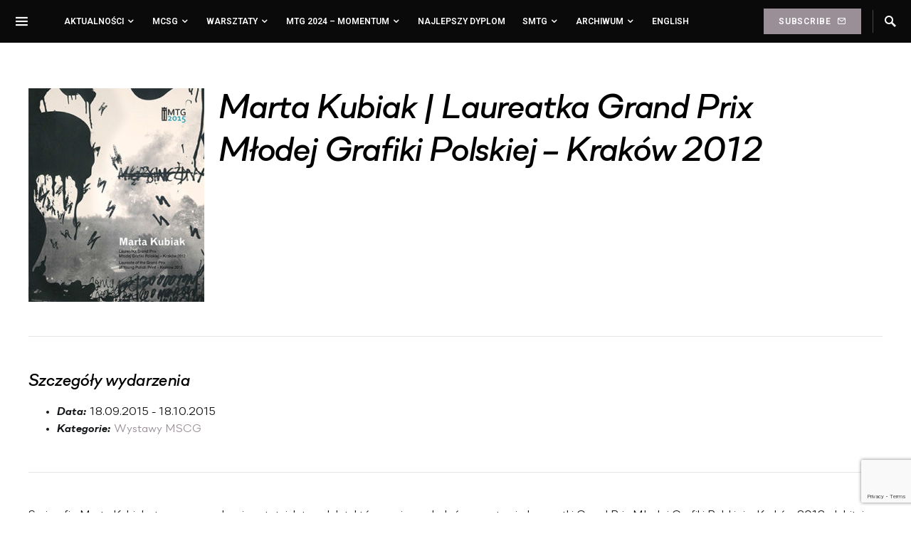

--- FILE ---
content_type: text/html; charset=utf-8
request_url: https://www.google.com/recaptcha/api2/anchor?ar=1&k=6LecKqEqAAAAAJAl1eDIVqQff-DdVtCXEVOOGnxz&co=aHR0cHM6Ly90cmllbm5pYWwucGw6NDQz&hl=en&v=PoyoqOPhxBO7pBk68S4YbpHZ&size=invisible&anchor-ms=20000&execute-ms=30000&cb=ye9xkvvom9w
body_size: 48819
content:
<!DOCTYPE HTML><html dir="ltr" lang="en"><head><meta http-equiv="Content-Type" content="text/html; charset=UTF-8">
<meta http-equiv="X-UA-Compatible" content="IE=edge">
<title>reCAPTCHA</title>
<style type="text/css">
/* cyrillic-ext */
@font-face {
  font-family: 'Roboto';
  font-style: normal;
  font-weight: 400;
  font-stretch: 100%;
  src: url(//fonts.gstatic.com/s/roboto/v48/KFO7CnqEu92Fr1ME7kSn66aGLdTylUAMa3GUBHMdazTgWw.woff2) format('woff2');
  unicode-range: U+0460-052F, U+1C80-1C8A, U+20B4, U+2DE0-2DFF, U+A640-A69F, U+FE2E-FE2F;
}
/* cyrillic */
@font-face {
  font-family: 'Roboto';
  font-style: normal;
  font-weight: 400;
  font-stretch: 100%;
  src: url(//fonts.gstatic.com/s/roboto/v48/KFO7CnqEu92Fr1ME7kSn66aGLdTylUAMa3iUBHMdazTgWw.woff2) format('woff2');
  unicode-range: U+0301, U+0400-045F, U+0490-0491, U+04B0-04B1, U+2116;
}
/* greek-ext */
@font-face {
  font-family: 'Roboto';
  font-style: normal;
  font-weight: 400;
  font-stretch: 100%;
  src: url(//fonts.gstatic.com/s/roboto/v48/KFO7CnqEu92Fr1ME7kSn66aGLdTylUAMa3CUBHMdazTgWw.woff2) format('woff2');
  unicode-range: U+1F00-1FFF;
}
/* greek */
@font-face {
  font-family: 'Roboto';
  font-style: normal;
  font-weight: 400;
  font-stretch: 100%;
  src: url(//fonts.gstatic.com/s/roboto/v48/KFO7CnqEu92Fr1ME7kSn66aGLdTylUAMa3-UBHMdazTgWw.woff2) format('woff2');
  unicode-range: U+0370-0377, U+037A-037F, U+0384-038A, U+038C, U+038E-03A1, U+03A3-03FF;
}
/* math */
@font-face {
  font-family: 'Roboto';
  font-style: normal;
  font-weight: 400;
  font-stretch: 100%;
  src: url(//fonts.gstatic.com/s/roboto/v48/KFO7CnqEu92Fr1ME7kSn66aGLdTylUAMawCUBHMdazTgWw.woff2) format('woff2');
  unicode-range: U+0302-0303, U+0305, U+0307-0308, U+0310, U+0312, U+0315, U+031A, U+0326-0327, U+032C, U+032F-0330, U+0332-0333, U+0338, U+033A, U+0346, U+034D, U+0391-03A1, U+03A3-03A9, U+03B1-03C9, U+03D1, U+03D5-03D6, U+03F0-03F1, U+03F4-03F5, U+2016-2017, U+2034-2038, U+203C, U+2040, U+2043, U+2047, U+2050, U+2057, U+205F, U+2070-2071, U+2074-208E, U+2090-209C, U+20D0-20DC, U+20E1, U+20E5-20EF, U+2100-2112, U+2114-2115, U+2117-2121, U+2123-214F, U+2190, U+2192, U+2194-21AE, U+21B0-21E5, U+21F1-21F2, U+21F4-2211, U+2213-2214, U+2216-22FF, U+2308-230B, U+2310, U+2319, U+231C-2321, U+2336-237A, U+237C, U+2395, U+239B-23B7, U+23D0, U+23DC-23E1, U+2474-2475, U+25AF, U+25B3, U+25B7, U+25BD, U+25C1, U+25CA, U+25CC, U+25FB, U+266D-266F, U+27C0-27FF, U+2900-2AFF, U+2B0E-2B11, U+2B30-2B4C, U+2BFE, U+3030, U+FF5B, U+FF5D, U+1D400-1D7FF, U+1EE00-1EEFF;
}
/* symbols */
@font-face {
  font-family: 'Roboto';
  font-style: normal;
  font-weight: 400;
  font-stretch: 100%;
  src: url(//fonts.gstatic.com/s/roboto/v48/KFO7CnqEu92Fr1ME7kSn66aGLdTylUAMaxKUBHMdazTgWw.woff2) format('woff2');
  unicode-range: U+0001-000C, U+000E-001F, U+007F-009F, U+20DD-20E0, U+20E2-20E4, U+2150-218F, U+2190, U+2192, U+2194-2199, U+21AF, U+21E6-21F0, U+21F3, U+2218-2219, U+2299, U+22C4-22C6, U+2300-243F, U+2440-244A, U+2460-24FF, U+25A0-27BF, U+2800-28FF, U+2921-2922, U+2981, U+29BF, U+29EB, U+2B00-2BFF, U+4DC0-4DFF, U+FFF9-FFFB, U+10140-1018E, U+10190-1019C, U+101A0, U+101D0-101FD, U+102E0-102FB, U+10E60-10E7E, U+1D2C0-1D2D3, U+1D2E0-1D37F, U+1F000-1F0FF, U+1F100-1F1AD, U+1F1E6-1F1FF, U+1F30D-1F30F, U+1F315, U+1F31C, U+1F31E, U+1F320-1F32C, U+1F336, U+1F378, U+1F37D, U+1F382, U+1F393-1F39F, U+1F3A7-1F3A8, U+1F3AC-1F3AF, U+1F3C2, U+1F3C4-1F3C6, U+1F3CA-1F3CE, U+1F3D4-1F3E0, U+1F3ED, U+1F3F1-1F3F3, U+1F3F5-1F3F7, U+1F408, U+1F415, U+1F41F, U+1F426, U+1F43F, U+1F441-1F442, U+1F444, U+1F446-1F449, U+1F44C-1F44E, U+1F453, U+1F46A, U+1F47D, U+1F4A3, U+1F4B0, U+1F4B3, U+1F4B9, U+1F4BB, U+1F4BF, U+1F4C8-1F4CB, U+1F4D6, U+1F4DA, U+1F4DF, U+1F4E3-1F4E6, U+1F4EA-1F4ED, U+1F4F7, U+1F4F9-1F4FB, U+1F4FD-1F4FE, U+1F503, U+1F507-1F50B, U+1F50D, U+1F512-1F513, U+1F53E-1F54A, U+1F54F-1F5FA, U+1F610, U+1F650-1F67F, U+1F687, U+1F68D, U+1F691, U+1F694, U+1F698, U+1F6AD, U+1F6B2, U+1F6B9-1F6BA, U+1F6BC, U+1F6C6-1F6CF, U+1F6D3-1F6D7, U+1F6E0-1F6EA, U+1F6F0-1F6F3, U+1F6F7-1F6FC, U+1F700-1F7FF, U+1F800-1F80B, U+1F810-1F847, U+1F850-1F859, U+1F860-1F887, U+1F890-1F8AD, U+1F8B0-1F8BB, U+1F8C0-1F8C1, U+1F900-1F90B, U+1F93B, U+1F946, U+1F984, U+1F996, U+1F9E9, U+1FA00-1FA6F, U+1FA70-1FA7C, U+1FA80-1FA89, U+1FA8F-1FAC6, U+1FACE-1FADC, U+1FADF-1FAE9, U+1FAF0-1FAF8, U+1FB00-1FBFF;
}
/* vietnamese */
@font-face {
  font-family: 'Roboto';
  font-style: normal;
  font-weight: 400;
  font-stretch: 100%;
  src: url(//fonts.gstatic.com/s/roboto/v48/KFO7CnqEu92Fr1ME7kSn66aGLdTylUAMa3OUBHMdazTgWw.woff2) format('woff2');
  unicode-range: U+0102-0103, U+0110-0111, U+0128-0129, U+0168-0169, U+01A0-01A1, U+01AF-01B0, U+0300-0301, U+0303-0304, U+0308-0309, U+0323, U+0329, U+1EA0-1EF9, U+20AB;
}
/* latin-ext */
@font-face {
  font-family: 'Roboto';
  font-style: normal;
  font-weight: 400;
  font-stretch: 100%;
  src: url(//fonts.gstatic.com/s/roboto/v48/KFO7CnqEu92Fr1ME7kSn66aGLdTylUAMa3KUBHMdazTgWw.woff2) format('woff2');
  unicode-range: U+0100-02BA, U+02BD-02C5, U+02C7-02CC, U+02CE-02D7, U+02DD-02FF, U+0304, U+0308, U+0329, U+1D00-1DBF, U+1E00-1E9F, U+1EF2-1EFF, U+2020, U+20A0-20AB, U+20AD-20C0, U+2113, U+2C60-2C7F, U+A720-A7FF;
}
/* latin */
@font-face {
  font-family: 'Roboto';
  font-style: normal;
  font-weight: 400;
  font-stretch: 100%;
  src: url(//fonts.gstatic.com/s/roboto/v48/KFO7CnqEu92Fr1ME7kSn66aGLdTylUAMa3yUBHMdazQ.woff2) format('woff2');
  unicode-range: U+0000-00FF, U+0131, U+0152-0153, U+02BB-02BC, U+02C6, U+02DA, U+02DC, U+0304, U+0308, U+0329, U+2000-206F, U+20AC, U+2122, U+2191, U+2193, U+2212, U+2215, U+FEFF, U+FFFD;
}
/* cyrillic-ext */
@font-face {
  font-family: 'Roboto';
  font-style: normal;
  font-weight: 500;
  font-stretch: 100%;
  src: url(//fonts.gstatic.com/s/roboto/v48/KFO7CnqEu92Fr1ME7kSn66aGLdTylUAMa3GUBHMdazTgWw.woff2) format('woff2');
  unicode-range: U+0460-052F, U+1C80-1C8A, U+20B4, U+2DE0-2DFF, U+A640-A69F, U+FE2E-FE2F;
}
/* cyrillic */
@font-face {
  font-family: 'Roboto';
  font-style: normal;
  font-weight: 500;
  font-stretch: 100%;
  src: url(//fonts.gstatic.com/s/roboto/v48/KFO7CnqEu92Fr1ME7kSn66aGLdTylUAMa3iUBHMdazTgWw.woff2) format('woff2');
  unicode-range: U+0301, U+0400-045F, U+0490-0491, U+04B0-04B1, U+2116;
}
/* greek-ext */
@font-face {
  font-family: 'Roboto';
  font-style: normal;
  font-weight: 500;
  font-stretch: 100%;
  src: url(//fonts.gstatic.com/s/roboto/v48/KFO7CnqEu92Fr1ME7kSn66aGLdTylUAMa3CUBHMdazTgWw.woff2) format('woff2');
  unicode-range: U+1F00-1FFF;
}
/* greek */
@font-face {
  font-family: 'Roboto';
  font-style: normal;
  font-weight: 500;
  font-stretch: 100%;
  src: url(//fonts.gstatic.com/s/roboto/v48/KFO7CnqEu92Fr1ME7kSn66aGLdTylUAMa3-UBHMdazTgWw.woff2) format('woff2');
  unicode-range: U+0370-0377, U+037A-037F, U+0384-038A, U+038C, U+038E-03A1, U+03A3-03FF;
}
/* math */
@font-face {
  font-family: 'Roboto';
  font-style: normal;
  font-weight: 500;
  font-stretch: 100%;
  src: url(//fonts.gstatic.com/s/roboto/v48/KFO7CnqEu92Fr1ME7kSn66aGLdTylUAMawCUBHMdazTgWw.woff2) format('woff2');
  unicode-range: U+0302-0303, U+0305, U+0307-0308, U+0310, U+0312, U+0315, U+031A, U+0326-0327, U+032C, U+032F-0330, U+0332-0333, U+0338, U+033A, U+0346, U+034D, U+0391-03A1, U+03A3-03A9, U+03B1-03C9, U+03D1, U+03D5-03D6, U+03F0-03F1, U+03F4-03F5, U+2016-2017, U+2034-2038, U+203C, U+2040, U+2043, U+2047, U+2050, U+2057, U+205F, U+2070-2071, U+2074-208E, U+2090-209C, U+20D0-20DC, U+20E1, U+20E5-20EF, U+2100-2112, U+2114-2115, U+2117-2121, U+2123-214F, U+2190, U+2192, U+2194-21AE, U+21B0-21E5, U+21F1-21F2, U+21F4-2211, U+2213-2214, U+2216-22FF, U+2308-230B, U+2310, U+2319, U+231C-2321, U+2336-237A, U+237C, U+2395, U+239B-23B7, U+23D0, U+23DC-23E1, U+2474-2475, U+25AF, U+25B3, U+25B7, U+25BD, U+25C1, U+25CA, U+25CC, U+25FB, U+266D-266F, U+27C0-27FF, U+2900-2AFF, U+2B0E-2B11, U+2B30-2B4C, U+2BFE, U+3030, U+FF5B, U+FF5D, U+1D400-1D7FF, U+1EE00-1EEFF;
}
/* symbols */
@font-face {
  font-family: 'Roboto';
  font-style: normal;
  font-weight: 500;
  font-stretch: 100%;
  src: url(//fonts.gstatic.com/s/roboto/v48/KFO7CnqEu92Fr1ME7kSn66aGLdTylUAMaxKUBHMdazTgWw.woff2) format('woff2');
  unicode-range: U+0001-000C, U+000E-001F, U+007F-009F, U+20DD-20E0, U+20E2-20E4, U+2150-218F, U+2190, U+2192, U+2194-2199, U+21AF, U+21E6-21F0, U+21F3, U+2218-2219, U+2299, U+22C4-22C6, U+2300-243F, U+2440-244A, U+2460-24FF, U+25A0-27BF, U+2800-28FF, U+2921-2922, U+2981, U+29BF, U+29EB, U+2B00-2BFF, U+4DC0-4DFF, U+FFF9-FFFB, U+10140-1018E, U+10190-1019C, U+101A0, U+101D0-101FD, U+102E0-102FB, U+10E60-10E7E, U+1D2C0-1D2D3, U+1D2E0-1D37F, U+1F000-1F0FF, U+1F100-1F1AD, U+1F1E6-1F1FF, U+1F30D-1F30F, U+1F315, U+1F31C, U+1F31E, U+1F320-1F32C, U+1F336, U+1F378, U+1F37D, U+1F382, U+1F393-1F39F, U+1F3A7-1F3A8, U+1F3AC-1F3AF, U+1F3C2, U+1F3C4-1F3C6, U+1F3CA-1F3CE, U+1F3D4-1F3E0, U+1F3ED, U+1F3F1-1F3F3, U+1F3F5-1F3F7, U+1F408, U+1F415, U+1F41F, U+1F426, U+1F43F, U+1F441-1F442, U+1F444, U+1F446-1F449, U+1F44C-1F44E, U+1F453, U+1F46A, U+1F47D, U+1F4A3, U+1F4B0, U+1F4B3, U+1F4B9, U+1F4BB, U+1F4BF, U+1F4C8-1F4CB, U+1F4D6, U+1F4DA, U+1F4DF, U+1F4E3-1F4E6, U+1F4EA-1F4ED, U+1F4F7, U+1F4F9-1F4FB, U+1F4FD-1F4FE, U+1F503, U+1F507-1F50B, U+1F50D, U+1F512-1F513, U+1F53E-1F54A, U+1F54F-1F5FA, U+1F610, U+1F650-1F67F, U+1F687, U+1F68D, U+1F691, U+1F694, U+1F698, U+1F6AD, U+1F6B2, U+1F6B9-1F6BA, U+1F6BC, U+1F6C6-1F6CF, U+1F6D3-1F6D7, U+1F6E0-1F6EA, U+1F6F0-1F6F3, U+1F6F7-1F6FC, U+1F700-1F7FF, U+1F800-1F80B, U+1F810-1F847, U+1F850-1F859, U+1F860-1F887, U+1F890-1F8AD, U+1F8B0-1F8BB, U+1F8C0-1F8C1, U+1F900-1F90B, U+1F93B, U+1F946, U+1F984, U+1F996, U+1F9E9, U+1FA00-1FA6F, U+1FA70-1FA7C, U+1FA80-1FA89, U+1FA8F-1FAC6, U+1FACE-1FADC, U+1FADF-1FAE9, U+1FAF0-1FAF8, U+1FB00-1FBFF;
}
/* vietnamese */
@font-face {
  font-family: 'Roboto';
  font-style: normal;
  font-weight: 500;
  font-stretch: 100%;
  src: url(//fonts.gstatic.com/s/roboto/v48/KFO7CnqEu92Fr1ME7kSn66aGLdTylUAMa3OUBHMdazTgWw.woff2) format('woff2');
  unicode-range: U+0102-0103, U+0110-0111, U+0128-0129, U+0168-0169, U+01A0-01A1, U+01AF-01B0, U+0300-0301, U+0303-0304, U+0308-0309, U+0323, U+0329, U+1EA0-1EF9, U+20AB;
}
/* latin-ext */
@font-face {
  font-family: 'Roboto';
  font-style: normal;
  font-weight: 500;
  font-stretch: 100%;
  src: url(//fonts.gstatic.com/s/roboto/v48/KFO7CnqEu92Fr1ME7kSn66aGLdTylUAMa3KUBHMdazTgWw.woff2) format('woff2');
  unicode-range: U+0100-02BA, U+02BD-02C5, U+02C7-02CC, U+02CE-02D7, U+02DD-02FF, U+0304, U+0308, U+0329, U+1D00-1DBF, U+1E00-1E9F, U+1EF2-1EFF, U+2020, U+20A0-20AB, U+20AD-20C0, U+2113, U+2C60-2C7F, U+A720-A7FF;
}
/* latin */
@font-face {
  font-family: 'Roboto';
  font-style: normal;
  font-weight: 500;
  font-stretch: 100%;
  src: url(//fonts.gstatic.com/s/roboto/v48/KFO7CnqEu92Fr1ME7kSn66aGLdTylUAMa3yUBHMdazQ.woff2) format('woff2');
  unicode-range: U+0000-00FF, U+0131, U+0152-0153, U+02BB-02BC, U+02C6, U+02DA, U+02DC, U+0304, U+0308, U+0329, U+2000-206F, U+20AC, U+2122, U+2191, U+2193, U+2212, U+2215, U+FEFF, U+FFFD;
}
/* cyrillic-ext */
@font-face {
  font-family: 'Roboto';
  font-style: normal;
  font-weight: 900;
  font-stretch: 100%;
  src: url(//fonts.gstatic.com/s/roboto/v48/KFO7CnqEu92Fr1ME7kSn66aGLdTylUAMa3GUBHMdazTgWw.woff2) format('woff2');
  unicode-range: U+0460-052F, U+1C80-1C8A, U+20B4, U+2DE0-2DFF, U+A640-A69F, U+FE2E-FE2F;
}
/* cyrillic */
@font-face {
  font-family: 'Roboto';
  font-style: normal;
  font-weight: 900;
  font-stretch: 100%;
  src: url(//fonts.gstatic.com/s/roboto/v48/KFO7CnqEu92Fr1ME7kSn66aGLdTylUAMa3iUBHMdazTgWw.woff2) format('woff2');
  unicode-range: U+0301, U+0400-045F, U+0490-0491, U+04B0-04B1, U+2116;
}
/* greek-ext */
@font-face {
  font-family: 'Roboto';
  font-style: normal;
  font-weight: 900;
  font-stretch: 100%;
  src: url(//fonts.gstatic.com/s/roboto/v48/KFO7CnqEu92Fr1ME7kSn66aGLdTylUAMa3CUBHMdazTgWw.woff2) format('woff2');
  unicode-range: U+1F00-1FFF;
}
/* greek */
@font-face {
  font-family: 'Roboto';
  font-style: normal;
  font-weight: 900;
  font-stretch: 100%;
  src: url(//fonts.gstatic.com/s/roboto/v48/KFO7CnqEu92Fr1ME7kSn66aGLdTylUAMa3-UBHMdazTgWw.woff2) format('woff2');
  unicode-range: U+0370-0377, U+037A-037F, U+0384-038A, U+038C, U+038E-03A1, U+03A3-03FF;
}
/* math */
@font-face {
  font-family: 'Roboto';
  font-style: normal;
  font-weight: 900;
  font-stretch: 100%;
  src: url(//fonts.gstatic.com/s/roboto/v48/KFO7CnqEu92Fr1ME7kSn66aGLdTylUAMawCUBHMdazTgWw.woff2) format('woff2');
  unicode-range: U+0302-0303, U+0305, U+0307-0308, U+0310, U+0312, U+0315, U+031A, U+0326-0327, U+032C, U+032F-0330, U+0332-0333, U+0338, U+033A, U+0346, U+034D, U+0391-03A1, U+03A3-03A9, U+03B1-03C9, U+03D1, U+03D5-03D6, U+03F0-03F1, U+03F4-03F5, U+2016-2017, U+2034-2038, U+203C, U+2040, U+2043, U+2047, U+2050, U+2057, U+205F, U+2070-2071, U+2074-208E, U+2090-209C, U+20D0-20DC, U+20E1, U+20E5-20EF, U+2100-2112, U+2114-2115, U+2117-2121, U+2123-214F, U+2190, U+2192, U+2194-21AE, U+21B0-21E5, U+21F1-21F2, U+21F4-2211, U+2213-2214, U+2216-22FF, U+2308-230B, U+2310, U+2319, U+231C-2321, U+2336-237A, U+237C, U+2395, U+239B-23B7, U+23D0, U+23DC-23E1, U+2474-2475, U+25AF, U+25B3, U+25B7, U+25BD, U+25C1, U+25CA, U+25CC, U+25FB, U+266D-266F, U+27C0-27FF, U+2900-2AFF, U+2B0E-2B11, U+2B30-2B4C, U+2BFE, U+3030, U+FF5B, U+FF5D, U+1D400-1D7FF, U+1EE00-1EEFF;
}
/* symbols */
@font-face {
  font-family: 'Roboto';
  font-style: normal;
  font-weight: 900;
  font-stretch: 100%;
  src: url(//fonts.gstatic.com/s/roboto/v48/KFO7CnqEu92Fr1ME7kSn66aGLdTylUAMaxKUBHMdazTgWw.woff2) format('woff2');
  unicode-range: U+0001-000C, U+000E-001F, U+007F-009F, U+20DD-20E0, U+20E2-20E4, U+2150-218F, U+2190, U+2192, U+2194-2199, U+21AF, U+21E6-21F0, U+21F3, U+2218-2219, U+2299, U+22C4-22C6, U+2300-243F, U+2440-244A, U+2460-24FF, U+25A0-27BF, U+2800-28FF, U+2921-2922, U+2981, U+29BF, U+29EB, U+2B00-2BFF, U+4DC0-4DFF, U+FFF9-FFFB, U+10140-1018E, U+10190-1019C, U+101A0, U+101D0-101FD, U+102E0-102FB, U+10E60-10E7E, U+1D2C0-1D2D3, U+1D2E0-1D37F, U+1F000-1F0FF, U+1F100-1F1AD, U+1F1E6-1F1FF, U+1F30D-1F30F, U+1F315, U+1F31C, U+1F31E, U+1F320-1F32C, U+1F336, U+1F378, U+1F37D, U+1F382, U+1F393-1F39F, U+1F3A7-1F3A8, U+1F3AC-1F3AF, U+1F3C2, U+1F3C4-1F3C6, U+1F3CA-1F3CE, U+1F3D4-1F3E0, U+1F3ED, U+1F3F1-1F3F3, U+1F3F5-1F3F7, U+1F408, U+1F415, U+1F41F, U+1F426, U+1F43F, U+1F441-1F442, U+1F444, U+1F446-1F449, U+1F44C-1F44E, U+1F453, U+1F46A, U+1F47D, U+1F4A3, U+1F4B0, U+1F4B3, U+1F4B9, U+1F4BB, U+1F4BF, U+1F4C8-1F4CB, U+1F4D6, U+1F4DA, U+1F4DF, U+1F4E3-1F4E6, U+1F4EA-1F4ED, U+1F4F7, U+1F4F9-1F4FB, U+1F4FD-1F4FE, U+1F503, U+1F507-1F50B, U+1F50D, U+1F512-1F513, U+1F53E-1F54A, U+1F54F-1F5FA, U+1F610, U+1F650-1F67F, U+1F687, U+1F68D, U+1F691, U+1F694, U+1F698, U+1F6AD, U+1F6B2, U+1F6B9-1F6BA, U+1F6BC, U+1F6C6-1F6CF, U+1F6D3-1F6D7, U+1F6E0-1F6EA, U+1F6F0-1F6F3, U+1F6F7-1F6FC, U+1F700-1F7FF, U+1F800-1F80B, U+1F810-1F847, U+1F850-1F859, U+1F860-1F887, U+1F890-1F8AD, U+1F8B0-1F8BB, U+1F8C0-1F8C1, U+1F900-1F90B, U+1F93B, U+1F946, U+1F984, U+1F996, U+1F9E9, U+1FA00-1FA6F, U+1FA70-1FA7C, U+1FA80-1FA89, U+1FA8F-1FAC6, U+1FACE-1FADC, U+1FADF-1FAE9, U+1FAF0-1FAF8, U+1FB00-1FBFF;
}
/* vietnamese */
@font-face {
  font-family: 'Roboto';
  font-style: normal;
  font-weight: 900;
  font-stretch: 100%;
  src: url(//fonts.gstatic.com/s/roboto/v48/KFO7CnqEu92Fr1ME7kSn66aGLdTylUAMa3OUBHMdazTgWw.woff2) format('woff2');
  unicode-range: U+0102-0103, U+0110-0111, U+0128-0129, U+0168-0169, U+01A0-01A1, U+01AF-01B0, U+0300-0301, U+0303-0304, U+0308-0309, U+0323, U+0329, U+1EA0-1EF9, U+20AB;
}
/* latin-ext */
@font-face {
  font-family: 'Roboto';
  font-style: normal;
  font-weight: 900;
  font-stretch: 100%;
  src: url(//fonts.gstatic.com/s/roboto/v48/KFO7CnqEu92Fr1ME7kSn66aGLdTylUAMa3KUBHMdazTgWw.woff2) format('woff2');
  unicode-range: U+0100-02BA, U+02BD-02C5, U+02C7-02CC, U+02CE-02D7, U+02DD-02FF, U+0304, U+0308, U+0329, U+1D00-1DBF, U+1E00-1E9F, U+1EF2-1EFF, U+2020, U+20A0-20AB, U+20AD-20C0, U+2113, U+2C60-2C7F, U+A720-A7FF;
}
/* latin */
@font-face {
  font-family: 'Roboto';
  font-style: normal;
  font-weight: 900;
  font-stretch: 100%;
  src: url(//fonts.gstatic.com/s/roboto/v48/KFO7CnqEu92Fr1ME7kSn66aGLdTylUAMa3yUBHMdazQ.woff2) format('woff2');
  unicode-range: U+0000-00FF, U+0131, U+0152-0153, U+02BB-02BC, U+02C6, U+02DA, U+02DC, U+0304, U+0308, U+0329, U+2000-206F, U+20AC, U+2122, U+2191, U+2193, U+2212, U+2215, U+FEFF, U+FFFD;
}

</style>
<link rel="stylesheet" type="text/css" href="https://www.gstatic.com/recaptcha/releases/PoyoqOPhxBO7pBk68S4YbpHZ/styles__ltr.css">
<script nonce="EDhlXKn7bPH6VPcqenShLg" type="text/javascript">window['__recaptcha_api'] = 'https://www.google.com/recaptcha/api2/';</script>
<script type="text/javascript" src="https://www.gstatic.com/recaptcha/releases/PoyoqOPhxBO7pBk68S4YbpHZ/recaptcha__en.js" nonce="EDhlXKn7bPH6VPcqenShLg">
      
    </script></head>
<body><div id="rc-anchor-alert" class="rc-anchor-alert"></div>
<input type="hidden" id="recaptcha-token" value="[base64]">
<script type="text/javascript" nonce="EDhlXKn7bPH6VPcqenShLg">
      recaptcha.anchor.Main.init("[\x22ainput\x22,[\x22bgdata\x22,\x22\x22,\[base64]/[base64]/[base64]/bmV3IHJbeF0oY1swXSk6RT09Mj9uZXcgclt4XShjWzBdLGNbMV0pOkU9PTM/bmV3IHJbeF0oY1swXSxjWzFdLGNbMl0pOkU9PTQ/[base64]/[base64]/[base64]/[base64]/[base64]/[base64]/[base64]/[base64]\x22,\[base64]\x22,\x22wrVvei0ow4wuw4zDn8OYC8Obw7LCkBDDg2IyWlHDpcKuNDt4w4XCrTfCrMKlwoQBdQvDmMO8C1nCr8O1IU4/[base64]/CvcKqwqHDmMOvV8KPwpgDUMKpw5QjwqfChx4/wpRmw5DDsTLDohwFB8OEKsOwTylQwrcaaMKgAsO5eQh1Fn7DmynDlkTCoivDo8OsTsO8wo3DqjN8wpMtSMKiEQfCg8OOw4RQR29xw7Ilw4ZcYMO/wosIIk/DhyQ2wr5FwrQ0XnEpw6nDtcOmR3/CvSfCusKCQMKvC8KFNSJ7fsKWw7bCocKnwqpoW8KQw45fEjkRbDvDm8KswpJ7wqE6GMKuw6QiCVlUBi3DuRl8wp7CgMKRw7/ClXlRw48ucBjCrsKBO1dNwp/CssKOZDZRPmrDj8OYw5APw6vDqsK3KGsFwpZLaMOzWMK1ahrDpyErw6hSw4rDt8KgN8OmfQccw4/ChHlgw5rDtsOkwpzChmc1bQXCnsKww4ZDJGhGBcKlCg9Qw5ZvwowfXU3DqsOCKcOnwqhIw4FEwrc0w5dUwpwMw5PCo1nConU+EMODLwc4XcO2NcOuMiXCkT4/LnNVCgQrB8KDwpN0w58+wrXDgsOxB8KfOMO8w4nCh8OZfHPDjsKfw6vDrio6wo5Ow7HCq8KwD8KuEMOUFAh6wqVkb8O5HlYJwqzDuSfDjkZpwoVgLDDDmMKjJWVbAgPDk8ODwok7P8Kqw4HCmMObw6HDjQMLfFnCjMKswoTDpUAvwoXDisO3wpQjwp/DrMKxwovCh8KsRRUKwqLClmHDuE4ywp/CvcKHwoYOFsKHw4dxI8KewqM6CsKbwrDCmMKGaMO0I8KEw5fCjXfDocKDw7old8OPOsKRbMOcw7nCrMO5CcOiSzLDvjQSw75Bw7LDqsO7JcOoJ8OzJsOaKmEYVSvCpwbCi8KoPS5Ow5EVw4fDhXF9KwLCvDFodsO/FcOlw5nDrMOfwo3CpDXCtWrDmmlgw5nCpgrCvsOswo3DrwXDq8K1wqhIw6d/[base64]/DtjNXwq7CjsKDRMOHw7nDscK1JsKcw5R/[base64]/DgCB0w7HCj8O2SDjDicKQcsKIw5ZfcsKEw5x9HibDglvDv17DjG93wr1Pw4k9VcKew5gCwo5nBzNjw4bCmx3DqV0Uw4xCdh/[base64]/Cl8KewrvDlFNYMQzDtMK9wogzw4DDicOOw4zCuyTCui88R3cIRcKdwoZ1fsKcw7/CosKsOcKSKcK4w7EBwqvDiQXCm8K1JigMAhLCr8KdJ8OVw7fCocKAelHCkhvDpBlkw7zCpsOhwoAowrzCiyDDg3zDhlBiSXk/[base64]/[base64]/U8ONwqPCsMKdwqTCkhpBwqIodsOhwrZ4wq1Lw5bDmcOXL2HCoH/CtixTwroJKMOPwpHDh8KbfcOkw5vCj8KQw7ZtDyXDlcK3wrTCtsOIPFjDpV1DwqnDoTEpw6TCiG7Ci3xYYWpQeMORendEX2rDgUHCqcOAwoLCoMO0KxbCuWHCsC88eW7CrsKLw7dVw710wpxXw7NQQBnDm3jDscOSd8O3O8KVRQY4wr/Chk8OwpPCqi/[base64]/CvClrKMOMDwPDpEwze0vDu8KcW3fCi8OHw5x/w77CocKldcOAJQbDtMOUfy9RCwAUZcKSYWUvw5xWPcO6w4bCqH1kF0zCvVnCoBVWeMKrwqkPRkkXZBDCrcKrwrYyBMKiQcOWTjZpwpF6wp3CmjrCoMK9w5fDgcKAwobDjQgTw6nCvwkcw57Dt8KtZsOXw7XCpcKsI1XCtsOfE8KsKsKjwo93eMOMNUvCq8K1Vg/DncOYw7LDusO2PcK3w4/Dkl/ClMKbWcKjwqJxWSLDgsOtJcOSwrR3wq96w6wqHsOpDGlcwplcw5MqKMKdw7vDiWckfcKqRCtlw4fDjcOKw501w6Elw78NwqjCtsKpQ8KjT8Ofw7Uvw7rDkSfDmcKCTEx9FcK/HsKdSU12aX/CqsOod8KOw4dyGcKwwqdQwptpwoRFOcKTwrjCkMOnwq8rFsOUYMOUQU3Dn8KvwqPDvMKfwpnCjFdBCsKTwrvCtlUdw4zDpsOSAcOhwrvCkcKUYC1sw47CrWBTwq7CssOtY10IDMO7ahnCpMOtwp/DtFpCaMKUDlvDusKTayAqHMKlQlNmwrHCvyEFwoV1Mi7CiMKHwrDDvMKew7/Dn8O8WsOvw6PCjsKVUsOpw7fDlcKqwpvCqwVLPcOew5PDj8OhwoN/[base64]/[base64]/DsS/Dq0nDvsKEwoo8wqtUNiTDtSdLwr/CgMKcwr9OZsK1ax/[base64]/CgcOaVxdsBcOswpZFw47CowtfdMOJen3Ck8ObLsKqWcOywo5Nw5JqYMOZG8KXIMOQwoXDqsOyw5TDkcKuJ2rClMOqwot9w6bDrVsAwqJYwqbCvj1bw4rDun1DwqPCrsKgKyx5K8KNw5MzaVvDsn/DpMKrwocmwq/CgFHDgcK7w74rJB4vwoZYw67CjcKTAcKuwpLDpsKew4kWw7PCrsO/[base64]/PcOZwq7CrQbCrMKfwp3CgcKbCR3DijzCt8K3AMOrDUoFB0oPw7jDqsO8w5Eqw55sw5Vgw7Bsf1UENzQJwpHCiTZECMOlw73Cg8KwI3jCtcKGbRV2wohIPMOywpnDj8Omwr9MD3szwrdzesKsAjbDjMKswqAaw4zDqsODLsKWNsOBRcO8DsOsw7zDl8K/wo7CnSvChsOnQcOMw6ggWyzDjlvCksOUw5LCj8K/[base64]/w5XCmUkMDsOMEsK4wpNhYgoVw7UlwpbDssK7wrwgXX/CnSvDjMOaw6VUwrVFwqzCtyNTWMOCYxQywpvDj1TDk8Oqw6BUw7zCiMOrJ01xT8OHwqXDlsK2P8Kfw5V0w5kPw7dENsK5w6/CocKMw5PCmMO2w7oLCMOsbG7DnDU3wp0WwroXHcKmFXtjPi7Dr8KPSQhLB2Z+wqxewq/[base64]/[base64]/[base64]/wo14wrPCqMKMR3Ekw7bDv8KwwpTCj8KXQ8K4w4sTGVBjw7Y4wqVJfXN+w6F5MMKOwqZTGRzDq1xBSHjCscK6w4nDgcOqw4RqGXrClwPCmCLDtsO2DzPDgyvDpMKGwpFyw7TDsMKof8OEwrNkGFVjwqvDlcOaXwRffMO/[base64]/w4XDlsOrOmxBI8KMw5fCpzBKCivCpsORQsOudHELBkXDjsKpHwR4YQcXLMKmUn/Cn8O6TsKxKcOGwqLCrMKaaRrCjmhuw73DrMK5wq3Cq8O4VhTCp0bCiMKZwpdEMVjCqMO8w4XDnsKSWcK9woY6UEPDvHVpEEjDjMOKDkHDkHbDnl9BwoZyVDHCk1Uqw5HDuwk0worDhMO3w4DCljbDksKOwo1qwp3Dk8K/w6oew5RQwrrDgA/[base64]/CvsOfw6svw5xqBMO5woXDtCnDiT4Ow5EQw61ewqTCtWsKE0ZFwq9Vw6LChcKVcm4EasO/w48YQ3NFwoEuw5ooIw4iwojCimzDtXA8YsKkTSvCmMOVNXx8HQPDh8O4wqTCnyAaV8OCw5DCtjpMKU3DvwTDpUAjwp9FB8Kzw7nCj8KdLBsow6HDsD/DlTlSwqkNw6TDqHgOaDU2wpzCuMOrGcKsLWTClkTDjMO7wq/DvjoYa8KUdynDlzzCnMObwp1LXx/CvcKfbTAgL1DDncOcwqg0w4nDksOrw5LCm8OJwo/CnHLCo387JVNrw6zDuMO0E27CnMOawqFCw4TCmcOJwpbDkcOqw4zCjcK0w7bDocKnS8OafcKbw4/CiWF2wq3CgQUyJcOYAANlCsOqw54PwrFww6nCpMOBHkphwoErZsOOw64Cw4fCrHXCoS3CtkESwqzCqndtw6d+OxTCs37DncOTPcOFZxIpfsKNR8O/MwnDignCp8KhVD/Dn8Okwo7Cqw0ZfsOTNsO2w4gbJMOPw4vChE4Tw4jCicKdOBvDjU/Cm8KBw47DgxvDh0ggX8KTGjvDgVTCssOVw7MoSMKqTCswfsKlw43DiHHDscKAWsKHw4vDv8Kfw5g/XD3Ds2DDuw5Cw6hXwpXCk8Kow7vCocOtw6bDhCktW8KSWxcIMWrCumMmwr/CpmbComvDmMOmwoQ3wpoONsOFJ8OdeMKDwqpFGR7CjcKhw7V1G8OmQRDDqcK+worDv8K1TwDCqWcGfsKdw4/[base64]/[base64]/DpDDCt8ODEMKAw40yf8O+NsOZe8KoQl9mE8O6BHx2ET7DhgfDlA82cMOlw4HCq8OVw7BPTFDDjkESwpbDtivCl1B/wqjDu8KUMj/CnhHCiMKhdTDDlFrDrsO3EsOZGMKow73Do8ODwqYdwqbDsMOgcSTCuQ3ChGfCkRJRw7zDgmgtZnYvJcKVZsKrw7nDnMKbAMOiwrUaAsOYwpTDssKow7nDt8KQwpjDsz/[base64]/wpvCoRbDt8KqwrvCgFZQwrtCwq3ChcOmw5vCvFjDvyAOwo7Cu8Krw7Q4wrjDh25MwrLCrS9lHsOLb8Oww6dswqpNwo/CvMKJBylkwq9Jw6/CqD3DrgrDqRLDrlw+w5d0d8KfXj/[base64]/DhzfDli7CmMKOSHYZTsKyw5RxBhbClsKIw77Ci8KyX8O3woYoTiElQQLDvSbCuMOGMcOMLVjCsDFfcsKkwrpRw4RFwqDCsMOFwp/CrcKcI8O+PSTCosKaw4rCrklLw6g+YsKYwqUMQsOFGWjDmGzCuDYrBcKVTVzDlcOtwofCqRPDrHnCiMKsQE16wpXCnjvCs1/CqA51LMKEXcOvJ0bDnMK7wqLDvsKsIifCt1AeCMOjLsONwqtcw7zCrMO9LsO5w4TCly/Coi3Cv0MtfMKLeywuw5XCtSRuacO5w7zCpVHDvS48wpV2woUXDFDDrGDCvEvCpCPDiEbDgx3ChcOtwoA9w45Zw6DCoEhowoFlwpzCmn7ClcKdw7/[base64]/Cg8Oyw4YUwoQ2woHDli5mwrjCjRrDqMK0wr9Ww4TCicOMTGjCocOuClPCmXTCocOXOyzCicOOw47DvkcWwrVxw7xBMcKqAAlSRzQ8w5khwqDDuisAUsODPMKqb8OTw4PCgcOTIiTCi8Ooe8KcJcK1wpk/w41swq7ClMO4w7cVwq7DpcKPwoMDwrvDqFXClgkfwrwewqkEwrbDsi4HXsK7w4vCqcOgXnlQHcKvw4Ykw7zDnCJnwrLDmMONw6XCqsKxwr3DuMKFGsO0w791wro/w75Hw6PCvmsnw7bCr1nDuHTDnkhOUcKBw45aw6QsUsOKwojDpcOGYjvDv3w3dSTDr8OdDsKYw4XDnzrDmSQ0VsKiw7RTwqpVKSwPw5HDg8KJXMOeVMKUwrt5wq3DhXLDh8K9PAzDpF/[base64]/[base64]/CskxMwonCo8Oxw5jCo8Kuw4JHBSpwc1PCjCkKCsK3eyHDn8KnQHR+YcKYw7pCVCBjUsOIw4rCrCjCp8OJFcKBfsO9F8KEw7BIew8IXQQ1VA40w7vDi2BwFXgDwr91w5o1wp3DkxNTEyMKEjjCvMOFw5EFYyARI8KTwpPDjCXDq8OYM3fDgSUDACJfwonCiDEcw5cSXE/[base64]/DlsONB8Osw6JeYcK2TcKXUF1Yw5fDjTXDqsK/wrTCilvDsHHDkW0eQCJwOFU1CsK2wqBuw4xDNT9Vw5rCvD9Ew4DCq0lBwrUsAWDCsE4tw6fCh8K3w7JDIkTCl2XCssK+FcKwwozDo2M/YsKIwpbDhMKQAE8NwqjCt8O6bcOJwq3Dtj/[base64]/w73DpMOaw5AjFBAfwoJyaW3CvwrDpMO2w5rCg8KlTcKDYiXDhWkDwqQjw4x8wo3CiibDhsO0YizDhX7DvMKYwp/DvhnDkGfDscO1wq1iBxbCkkc0wq5Yw5NFw55qBsO4IyRSw5TCrMKAwr7Csw/CqiDCg3jCl07CoAJZd8O7GX9uKsKewpjDowYXw4rDvSfDhcKJMsK7DVfDtcKMw6TCnwfDmhgtw5rCi14Jd1MQwrp0DMKuKMO9w6zDgXjCuVfDqMKLEsKcSBwPSEEQw6XDicOGw6rCp10dXArDhUUESMO6KQdfXjHDsW7DsXoCwoQ2wq8/[base64]/ajjDosKfc3UuG2zCrsKzHcOOwpbDosOjLMKQw6AvHMKgwoIMw6XCj8KoTz5jwpkzwodhwp4aw7nDiMKjUMK9wq1dewDDpWIGw49KeB0bwpFzw7XDsMK4wr/Dj8KCw4EawrxFGADDhsORw5TDjGzDh8O1YMKswrjCncOyWMOKMcOIWHfDmsKhUlzDocKDKsKFdknCocOWU8Oiw68IfcKTw7/DtFZ5wo1nZhcgw4PDi3vDvsKaw6/DjsKKOTldw4LCh8OtwrvCqlXCug9qw6h1EMOvMcOZwq/[base64]/DiRjDq8KYw50fw47DpFTDgiNgwoV/ZMKuwq3CvHfDqcO8wpbDisO5w6gfIcOZwogjO8KXUcKlasK6wqDDkw5Zw69KTB80L0w5SC/Ds8KJLyDDgsOefMKtw5LDnQHDmMKfaghjKcO4RDcxfMOEFBfDnx4hGcO/w5fCjcKZGXrDkzjDkcO3woHCmcKpUcKgw6rCihzDuMKHw5N7wpMINw3CkTUGw6BLw44bfVh8wrfDisKwKsOFUE/DnUwowp3CvMOqw7TDmW4Cw4TDrMKFYcKwczVdbCrDnFgLJ8KEwrrDpWgcFURYcQbClUbDlC8UwpIwGnfChWnDjkJbGsOiw5/CuU3DnsOOZ1Zow71BW0xKw4DDu8Osw70/wrMGw71NwobDlRcPXEHCkEcDY8KUPcKxwrDCvTbDmT7DuCwxAMKAwptbMAvCisOmwpTCvxLCt8OmwpTDp2FrXT/DnDrCgcKxw7l+wpLCp1dUw6vDlxUmw5zDtkkwMMOGaMKlJsKAwq9Vw7nDjcOWM3rDghTDkzDDjxzDs13DglfCsRXClMKNJMKCJMK4RcKBfHbCj35bwpLDhWsyIGRCcyzDtD7CmB/Ck8OMQQRHw6cuwpptw7HDmsO3QkA+w7TCrcKVwobDqsKwwqLDs8OEfFDCrQkRBsOKwqjDrUdUwq50Q1DCgglAw7nCl8K3RRbCnMKNZcKaw7zDlBYwHcOmwrrCgRAVLcOwwo4/[base64]/CnsK3wqRkQsKZIQHDrMOuBMKyd8KkwpYDw4LDtGsgwo7DoUZrwoXDqFN8OiDDqErCscKlwqXDt8Opw7lBDzUPw4/[base64]/CqTwoB8OWwrVTwpk7wq7ClsOfworCsk0Rw48QwqQFMlcuwpgBwoEQwr/DuA8gw7XCrMK5w6hwbsKWWMOiwpAnwq3CjADDjcOrw5LDosKvwppPYsKgw4RdbcO8wobDv8KSwr1lSsOgwrRpwpLDqCbCisKUw6NJX8KQJmB4wqjDncO8LMKCPV9NSsKzw6F/[base64]/w4g+aMOdwqfDmTnCu8KFKhZfwqBHwq7CtzrDlj3CtRMtwrtWGx/CpcKywpjDjMONVMOuwrbDpTzDuGcqUCXCmgwMRV55woLCvcO+d8Khw6ZawqrCsiLDscKCL2bCjsKVwqvCnFp0wot9wpXClFXDosO3wqg/wpIkJzrDrhTDiMK7w5EywofDhMKDwovDlsKgEFkpwpPDnTNqAkvCq8KxH8OWP8Kywrd6bcKWB8KNwoMkOQ1/MydQwrnDsDvClXEHAcOVc3LDrcKiPlbChsKUHMOCw65nKG/ChShyWnzDpFdkwq98wpbCvG4Aw5RCPMKHXkoBRcOKw4o/wo9cUggTLcOZw6ofS8KbfcKWX8OWZDjCuMO6wrBlw7PDl8KDw4LDqMOEQjPDmcK5MMO5L8KaXWbDmyLCrcODw57CtsOtw7Njwq7Dn8KDw6fCvMK+BnhxEcK+woFQwpXCpH18WF7DsE9Ua8Ogw5rCqMO5w5MzB8OAMMOHYsK6w5XCoxpsFsOdw4fDnADDhsORYnY0wq/DhRUhEcOKX13DtcKfw4EmwpBpwpjDnBNjw4XDpMOBw5bDl0ROwr3DqMOxCGBCwq3CmsOLcMOHwpcTTRNbw5cxwpbDrVk8wo/[base64]/Do8OxX8O8MMKDMFNlwqnCl8KiR0d1QsKewrUWwpTDoCvDoFrDlcKDwpI+IB0RRVIvwrB0w7cKw4pHw5Z8M0kMHnbCpVUnwohBwr92w6LCu8O8w6nDswjCq8K4MBLDoSzDvcKxwqt+w40wbDnCmsKZIAQ/[base64]/CqMOlX8OUWRolw51GccODwrFcWsK0dsOowqUJwqDCjFAdG8KZEcKIEWXDoMO8VcKLw6DCgSg/FXJIJGoxHCsWw73DmQV/[base64]/DkRLCqkTCgcKtMQ0cJ0MaYnFvw5Q0w6wJwozChMK3wrFJw5LCiELClyXDghQ2GcKaCwJ3L8KIE8KVwq/DnsKAS2V3w5XDgsOMwrhrw6rDi8Kka0DDnMOYdhvDoEc8wrspYcKyZ2p6w6AswrE9wrbDrxPCtAV8w4jCvMK3w4xue8OHwrXDtsKewrjDtXfCjiUTfTbCp8OARB41wp11w41Bw7/DjVVdHsK5Sno5TQTCocKjwpzDmUdqwrkCA0cCABZHw7ldDHYaw49Vw5EQJUFawrXDlsO/w4TCnsKXwppJJsOFwo3CocK0GjXDtV/Co8OqFcONesOQw5vDhMKoQAdrbUnCsFYLOsObWsKxQmEhVksQwol9wr3ClcKSVTw9P8KBwrXDisOmBsOnw53DrMKeAljDrmJgw5QkG1Fww6BYw7LDhsKnB8OlSSdzNsKqwq4KOF91Z3LDlMOuw6Q4w7XDoyrDqgoefll/wplGwrXCsMOtwocpw5XChxrCt8OZBcOlw7HDpcOTXg/Dv0HDrMOywpIWYgs7w4EgwqFqw5zCn2HDqXYCD8OlWg99wqrChwzCvsOoCsKpFcOSN8K9w5LCqsKLw4ZiHRV7w4vDssOMw4zDjsK5w4gEZ8K4e8O0w51cwr/[base64]/DiCLCuMONwqPDlB7CosOhwrVow4fDkEPDgRExw7RxMMKrd8KbVW/[base64]/w7/DmMKHDDxFY8Opw63CtVDCv1wyw4EURsOiw57CmcOiOlEwUcKBwrvCrVEYAcKnwr/CnmbDusOKw4p+ZlEcwrPDq13CmcOhw544wqDDlcKhw47DpWZBeUPDgcKhKMKBw4XCpMKtwoVsw7DCpcKXbG/[base64]/DjkXCrSA+w7JHw4lWSjvDnsO/w5TDk8KLw6sVw5DDlcOdw6MCwpUaTcOYB8O/[base64]/CohY2w4BZwpjClsOXOkg/[base64]/Crn/CnMOAwpBsOCnDssKdW8OfwpvCkhBMw7zChcO2w5gtDMOCwppNXsKqExzCisOVCwXDh1XCtCzDlSLDlsOZw4gZwqrDr39tESUEw77Dmm7CtixiHWUyFcOQcMKraTDDocOJP2U3WzvClmPDh8Ouw4IFwqPDiMO/wpcJw7grw4bDjQbDlsKsY0PCuHPCn0U3w43DpMKww6t5W8KJw4LCqVcyw6XCksKGwocvw7/CjGZTHsOmawHDjcKlFMOXw7Y4w78/MFbDpcKICSPCqCVmwosoQcOHwqHDvS/Co8K2woIQw5/DsQc4wrUpw63DtT/DuEbDu8KNw7vCvS3DhMO3wpzCg8OQwoMYw7TCtANQDxZJwrhOT8KsYMKeIsKUw6NgCz7DuE3DiybCrsKDImXDtcK8wofCqSdHw6DCjsO2PgnDgHlUacKKfA3DvnQKNXhyB8OGP2cXShLDiWPCu0nDksOQw5jDu8OCO8KcGW/CssKPWmx+JMK1w64tFjvDv1V4LMKBwqTCqsO+PMKLwpjCvGHCp8OIw6Y+w5TDlzLDgsKqw4FSwplSwpjDjcOvM8Kmw6ZWwoXDtQHDgDJnw4jDnSzDvgfDjcODKMOeYsO9GkJdwq9Qwq53wpTDrwMdey0gwrhyIcKSKmAgwrHCnEg6MA/DqMOwTcO9wrV7w5bCiMK2c8OZw77CrsK2TDXDicKKe8OXw6XCtFRqwosuw4DDhsOuOlwTw5/CvTgAw4fDn2vCg2cCFnbCusKuw7PCvjdNw7rDs8K7DRZjw4LDpXErwp/CmX8Zw7/ClcKsesKCw6xuw5kvecObBw7DvMKOasOeQhTDlVNJBWxYNn7Du0okPWbDtMOlLwIlw5RrwqQWJ3NqAcOnwpLCgFLCg8OdPRzCr8KEA1kwwp9mwpBrYMK2QsObwq89w5jCv8ONw7tcwr9Kwp5oKD7Dki/CocKvGBJ/w77CmG/CscOGwo85FsOjw7LDqFcbcsK1MXfCl8KCSMKLw6d5w4oowpovw4UYIsKCSnonw7Rhw4/[base64]/CqARDM2/CgcK2a3Q6Zz/CosKARhx0esOAw7ZWRMOlw7XCgEvDtEthw5kiPF1Cw7EdRF3CtXnCoTfDncOKw6jCvwA3OUDCoH8qw6rChMKdZHtfGlfDsUwiXMKNwrnCnWzCqwfCt8Odwr7CpzDCi3DCmcOFwobDo8KefcOzwoNYNHAcd3bCiVDClkNxw6vDosOidQIEEsO4w4/[base64]/w6nDg8OMwpplX0NJwpjDijPChQ5zw47DlQTDjRRfw6/DvRjCq08mw4XCvRPDjcOyMsORAcK2w63DhgPCoMOMBMOtCSxxwpTCrHXCrcKLw6nDk8KLcMKQwqrDj0MZJMOZw5zCp8OdacOQw5LClcOpJ8Ofwrknw7RdRhYFAMOiJsKtw4ZzwpEDw4NFFHsSFUjDrkPDs8Ovw5Vsw5lWwqLDuCFyIm/[base64]/[base64]/CvMOSwp7Cg8KJwobDkxXDkHUuw6ZUwrjDtknDmsOjC3gTbyp2w5glJytTwo02fcObEidHTBXCgsKaw5DDucKwwqdww6N3woJ1UmnDp1jClMKqfDJ/woR5Q8OkUMKAw7wDbMO4wrpxw6gkIkEZw4cYw7sZUMOJKVLCkzLCvSBFw4DDisKewoLCosKaw47DlyLCjGXDncKLVsKSw4bCnsKfHMK9wrPCnAZhwokrGsKnw6okwpdFwpvCrMKGEMKkwopqwogdRSXDssOHwqXDkR0ww47DmcK4CcOVwos/wo/[base64]/DrcK0w61vw7vCmMOJAMOVwo/[base64]/SlxaZF8xw7hlCcKvw5nCp8OKIjkOw7NHecKrRcO/w6w7bHvDg3M7I8OoWBXDssKPHcKJwr0GFcKUw6jCmSdawq0Uw49fbcKJNSPChcOEOsKewr7Dq8KRwooRb1rCtFfDmCQzw5glw4bCqcO8TU/Dk8OENm3DvMO/X8Oiex/[base64]/Q8OBw7bDizPDuiRdPVrDnyFCbyxtw4TClxjClizDoUjDmcK/wpHDnMK3A8OYHsKhwrtEcixIbMKkwo/CucOrEsKgJnwhdcKNw5sYwq/DtGpfw53CqMOAwqFzwq1uwoPDrRjDkk3CpFnCpcKiFsOUejYTwpbDnUnCrzJxbRjCiirCrMK/wqbDh8OkHFRMwrnCmsKuRUvDicO7w5VtwoxKQcK+dcKNAcKDwqNra8O8w59nw5nDhWVTPTJoL8O6w4VYA8OLRCF/Nl0nccKZbMO4w7Afw7w7wq8LeMO8FsKjOMOsClLCpzdiw6lLw5HClsOUckkUVMKKw7MTb2fDgEjCiB7DrRZkJA3CiAcyCMKMD8K1HgjCnMKSw5LCvmnDtcKxw7I7emlZwo9swqPCklJrwr/DqQdQIgnDisOZcQpOw51Kw6UOw4jCnixAwq7DlcO4FSczJiRBw5ETwpHDuS4zQsO2VwU2w6PCoMO4WsObIHfDm8ObHsKwwoLDqMOKCQ5fYHUTw5nCuE0QworCt8KowqfCmsOSFSXDmGhQX3EGw6/Ci8KNci9XwrzCpMKick0xQsKLETpAw78PwqJtOcOEwr0xwrbDjUXCgcO5CsOwAH4HB08FeMOlw6w9fMOgwp4gwoElQ2slwp/[base64]/[base64]/[base64]/[base64]/[base64]/CpynCvhk1MlnDow/DkHbCpSnDhwNWKB8BBRrDkQ0kSGUiwqYZNsO3VgZaHEfDuR4+wq1lAMOcT8OkTH1RaMOcwrvDtF1tasK5bcOMK8Oqw5YgwrJNwq3Dn2MMwrU4wpXCuCvDv8O8CELDtl87wp7Dg8O6woMBwqlwwq1FAcO6wrRFw6nClmbDlEs/[base64]/w5bDojNywqzDoH8WwpIZwq3DsMOMwr/Ct8K0w7DDhk5mwonCoCcgCyHCgMKaw5I/F2Z/LXbClS3CkUBawrRDwpbDkVEjwrvDvSPDmCbDlMK0XlvDvVjDk0hiMA/DscKlDl0Xw53DuHrCmQ3CoFYyw5/[base64]/CkjLCmSXDvn7CtQrDq2bCgm0cBWMUwoZMwpLDtRNSwp3CusO6wrjDr8O0w70zw6w5FsOBwr9AbXA2w6NwHMOcwqVEw79ABy9TwplacCXClMONAQpswrzDsAjDtMKxwo/ChsKVw63Dp8KgM8OaaMKPw6t4MR0ccwDCv8KdZsOtbcKRPMKGwpXDkDTCrgXDsEN+SVFtPsKLWinCiDXDpE/DhcO9AMOfCMOdwowRSXbDm8O/w5rDicKNGMKdwpR/w6TDuUzCkCxdGnJTw7LDjsOFw73CmMKvwqIjw4VAHMKOPn/[base64]/DvsKOGgnCn1kSwpfCqsKawrhldD/Dmg4Sw7FkwpnDqDpDEMO6R1fDn8OHwoNzWSRcTMKjwqklw5DCi8OVwpZ9wrXCmSlxw4h4NsO4SsOSw4hXw4rDmcOfwrbCrEMfPAnDuA1ADsOcwqjCvlsLAcOaO8KKw7jCqUFQMD3DpMK7AyrCoAQ6I8Osw6nDg8K4Q2jDoG/CucKDK8K3LX7DucOJH8OswofDsDRjwqvChcOmYMKTfcOjwqXCviZzax/[base64]/CpBVUwq0Vw47ChWV/W8O3BsK0GQXCpMO2wqvCgWtSwrfDl8OmIMOJM8KMUkENw6/Dl8KQA8K1w4N6wrszwpPDmhHCgVUCTF4wU8OFwrk0CsOHw5TCpMOcw7I3EBgUwrbDgyHDlcKaekU5DG/DomnDi18+PEtQw5/DkVNyRsOWfsKrLDrCp8Oyw7zCvBzDnMOKUVDDosKsw75/w44zcGdkVi7DusOUFcOEKnxTDMOlw6pHwozDoQ3DgFsYwrDCk8O5O8OkHFPDnzZ+w6tZwqHDjMKJS1vCqWYnVMORwrTCqMOYQ8OzwrTCtVfDrwoeUcKNa39yQMKJcMK5wpAOw54twpvDg8Kew7/Cm1Qfw4zChg5iSsOiw7orA8K/JHEuQ8OTw4HDicOsw7bChHTCg8KWwq3DoF/DuXnCvwXDt8KeI0zDgxDCugnDlz9Fw65twqlew6PDnjU9w7vDoll6wqjDszbCqxTCuEHDq8OBw5luw5nCtsKPJTXCv1LDvSdYAFrDmcORwpDCnMOtGcK7w5sSwrTDoGMEw7HCu0FdTsKUw6nCmcK/[base64]/CtMOQCUsVwp58wqvDtsORV8OUwq5mwprChcKdwrsiQEzCksKLYsO9FMO3bD1dw7xXUH0gwrzDscKOwo5ca8KnL8OFLMKTwp7DtyrCliZ7w63DisOpwpXDmybCmS0tw6gqYEzCuTZMasOow7p0w53DoMK+YCwcJsOGKcOkwo/DuMKcwpbCtsKyByrDgsODZsKxw6nDvDzCgMK2J2xzwplWwpTDn8KlwqUNVMKzdXnDgcK9w6zCiwvDncOQUcOowrF3BTAAKTxPGz19wrjDusK+fX9uwrvDpRcAwoZMEcKuw5rCqsOfw4/ClGQbeDkLeRlpOlIKw77DligXCcKnw58Rw6rDhRZ7CMOHCcKIbsKQwq/CgMO6Um9ADBjDmH12C8OTAl/CsS4FwobDlMOaUsKzw5zDr27DpsKBwqpNwqc7SsKTw5rDssOEw7EMw63DnMKdwr/Dvy/CojTCm0XCmcKxw7jDhwbDjcOdwovDkcKYBhkcw6Zaw6RBK8O8YwLCj8KOWCrDjsOHB2/DnTrDqcK1IMOGPEBNwrbCrkMQw6YFw6IFwqHCknfDucKNFcKgw6QrSiQhLMOPRMO0FmvCrCF/w60DR2hjw6nDqcKyYF/DvVHCucKbXXjDtMOuSBZ9AsKaw5DCjCEDw67DjsKdw5jCl1A3XcOnYBAtKAMGw6QkbUNuVcKtw5htPnZ7YRfDmsKlwqzCqsKmw6BffhYlwq7CnSrCgkXDqsOUwroZEcOAG3ljw4BNNcKewoUhKMK6w58mwr/DgWPCm8KJF8O6DMKBR8K9bMOAasO8wq4oPg3DjH/[base64]/DgcK0WHDCvGDCrEk4DcKzw4o1wobCoFUFaGoHNGEpwrIGO0VvIMOkIUwcFXTCmcKyKcKEwrLDucO0w7HDvRgIJMKOwqfDvx1yPsOVw5YGFHHDkj97YBkFw5DDicOTwqPDqUDDnTNoCsKjc0gywpPDtGZFwqnDnx7CtEFTwpPCrQ0cASXCplFowqPCl1nCkMK/wp4DUMKNwoYeJiXCui/DolpRJ8K+wogoVcO3WzNJE21LSBvDkVx6BcKrCsKswqdQI2Uuw65hwqrCsCRBEMOzLMKhcA/[base64]/GW3Cj8O9w6PDryBjJMOnw6Jmwr/DkTQLw7TDj8O2w5bDmsKpwptFw57ChsOVwqlULCEUAkE2TwjCjTUUGC88JHQFwr8rw5h1d8OKw5gcNCbCosOjEcKlwq9Bw4ISwrjCoMK2Y3ZgLUjCiBQYwp/DmB0Dw4HChcO9ZcKYETfDqMO8d1nDukgpeELDjcK+w6k/fsO+wqgXw6NNwrJ/w4DDhcKpWMOOwpsvw7stY8OJMsOfw7/DuMKvUzRqw5LCrE0XSBxXHMK4QAVVworCv2jCsR88VcKIUsOiMTPCoRHDpsOGw43ChcK9w78uOgPCqRp5w4ZSVxJUN8KjTHpDGHnCgzVgZ09pQGU/YUkDbirDtB5VXMKSw6Zyw4jChsOzAsOaw4Efw6peVXrCtsO9wqlAPSHCky0twrnDkcKdAcO4wpd2TsKnwovDo8OIw6XDmhbCosKqw74CYEDDisK5UMK6PMO/[base64]/CssOpZk5SUsKvw7nDrcK1w7LCmcKkM2vCiMOPw5HCqk3Dvi/[base64]/excGPcK5T1AsBlcbRcKWaU3Chz3ChxgqVVDCsjUJwrJmwoUyw5XCv8KjwrzCr8K8ecKBMWzCqlrDlwF6J8OBD8K9RQdNw47DtSoCZcKzw5Jiwqo7woFFwoMFw7fDncOJMMKvSsOeUmwGwqxQw4kqw7HCkXQnRUjDtEM4EU9Cw7R3MRYlwq1/QxrDjcKNCSclF0tsw6PCmgVOb8Khw6wAwoDCtsOoTg9ow4vDkBhzw6QzG1fCn282NcOaw6Zfw6TCr8O8U8OjEDjCuXN6wpLCg8KEd31ww4PCjHE0w4vCkgfDusKQwo5LLMKBwrgbQsOiNCfDpjNUw4Zdw58bw6vCoizDlMK/BEnDnRLDpQHDmDXCoF5ewqAVTlXCrUzCp1IDAsOdw7PDkMKvBRvDgmB/[base64]/CkijDswLCssOow4QRw6bCk8OiAj/DshViw6cGd8KgFETDjyk/AUTDhsKre3RmwqAsw7tFwrYow5RJHcKKIMOowp0/wqQEVsOyfsORw6oMwqTDuAl6wo5pw47DqsKUw57DjTNhw6DDusOrGcKnwr/[base64]/Dh8KiUcKXwpwANsK/w6zDtQvDgUHDiMKUwpvDnAPDgsOrHsK7w7nCjDIFCMK5w4ZRM8O/AxNuXcOrwqgBwrMZw7rDnSdZwpDDsncYYVsWccK3GAVDS1rDpgF3VT0LCXcefWfChTLDsAfCgRrCusKyEzDDlD/Dj2NEw5PDsTwQw50Tw5LDijPDg3dnEGfDv2ACwqjCn3zDp8Oyd27DhDVHw6shGV/DhMKQw69Sw5vCkTEvGRxJwoc0V8KNHHzClsOjw7IsVMKdGsK5wopawrVQwq9hw6jCn8OdVzfCowbDo8OjcsOBw74Qw7XCi8OEw7TDhzjChUXCmQ08NcOhw6gBwrlMw6hARMKeBMOcwpLClsOCQx/Ci1nDnsOnw7jCiybCr8K9wpt+wqtGwpE8wotUL8KBXnnCg8OwZU51OcKRw7dETwMlw6cIwpbDrEltWcOVw6gLw4lwc8Opc8KHw5fDssKSZ1nCmxTChELDtcOlMcK2wrk6CWDCgirCu8OPwqbCisOSw67CnnHDs8O/wpPDhcKQworDscOFQsOVRE1/FiLCqsOGwpvDihxUQRldG8OJGhs9woLDtDzDg8OawqLDgsOPw4fDjUXDohAIw6bCrxjDlkQgw7PDiMKFfcKfw6rDl8Osw6Qhwotzw5nCikk/w4Fhw4lOcMKMwr3DqMOqMcK+wozDkDLCvsK7wrDCsMKxb1HCjMOCw5gcw71Gw6p5w4ccw6PCsFjCuMKCw6bDu8Knw6jDp8Ovw5NfwrnDgCvDvGA4wrDCtnLCvMObWVx/C1TDpVnCuw\\u003d\\u003d\x22],null,[\x22conf\x22,null,\x226LecKqEqAAAAAJAl1eDIVqQff-DdVtCXEVOOGnxz\x22,0,null,null,null,1,[21,125,63,73,95,87,41,43,42,83,102,105,109,121],[1017145,652],0,null,null,null,null,0,null,0,null,700,1,null,0,\[base64]/76lBhnEnQkZnOKMAhnM8xEZ\x22,0,0,null,null,1,null,0,0,null,null,null,0],\x22https://triennial.pl:443\x22,null,[3,1,1],null,null,null,1,3600,[\x22https://www.google.com/intl/en/policies/privacy/\x22,\x22https://www.google.com/intl/en/policies/terms/\x22],\x22G4ZJwSomAwKBhNsERFYXIsoM3pi3ejFnrHA6wLb3Zx8\\u003d\x22,1,0,null,1,1769052954319,0,0,[250,132,192],null,[35,150],\x22RC-7JajxsNUK_u9fw\x22,null,null,null,null,null,\x220dAFcWeA4JSg9-QSFGshWcUQQeAyq6M28tr1C3V-mJMoW_mkvgjjUtWeQn9cJ9rBa00No6VHMelAWJBEJESz97GNKUr_xF9riyuA\x22,1769135754191]");
    </script></body></html>

--- FILE ---
content_type: text/css
request_url: https://triennial.pl/wp-content/themes/squaretype-child/style.css?ver=2.1.3.1616439420
body_size: 2508
content:
/*
Theme Name: Squaretype Child
Theme URI: http://codesupply.co/themes/squaretype
Template: squaretype
Author: Code Supply Co.
Author URI: https://codesupply.co
Description: Content-Based Blog &amp; Magazine WordPress Theme
Tags: two-columns,right-sidebar,custom-colors,editor-style,theme-options,featured-images,custom-menu,sticky-post,translation-ready
Version: 2.1.3.1616439420
Updated: 2021-03-22 19:57:00

*/

.site-info .footer-col-info, .site-info .footer-col-social {
    margin-top: 0;
    -webkit-box-flex: 0;
    -ms-flex: 0 0 100% !important;
    flex: 0 0 100% !important;text-align:center
}
.cs-overlay-link-slide{transition: all 0.5s ease;width:calc(100% - 54px);}
.cs-overlay-link-slide:hover{background:rgb(0,0,0,0.2);width:calc(100% - 54px);transition: all 0.5s ease;}
.home-slider-home-post{position:relative}
.eo-past-date.event a{color:#9A8F97}
.header-home-slider{display:flex;flex-wrap:Wrap;align-items: flex-end;}
.home-slider-home-post{width:calc(100% - 170px);margin-bottom:6.8%}
.home-slider-home-post .meta-category{display:none}
.header-logo{margin-right:20px}
.swiper-button-prev, .swiper-button-next {    position: absolute;/*top:-30px !important;*/}
.swiper-button-prev{    /*right: 50px !important;*/left: initial !important;}
 textarea,input{text-transform:initial !important}
.navbar-brand img {    max-height: 50px;} 

.page-id-2501 h2.entry-title{font-size:1.75rem}
.page-id-4890 h2.entry-title{font-size:1.75rem}
.page-id-5021 h2.entry-title{font-size:1.75rem}
.page-id-5016 h2.entry-title{font-size:1.75rem}
.single-event .entry-header .entry-header-inner .entry-title{font-size:2.6rem}
.navbar-brand{white-space:initial;color:#fff;font-size:10px;line-height:11px}
.navbar-brand a{color:#fff;font-size:10px;line-height:11px}

.single .entry-title{color:#000;}
.cs-bg-dark caption, .cs-bg-dark figcaption, .cs-bg-dark .post-meta, .cs-bg-dark .cs-breadcrumbs {    color: #000;}
.single .entry-header-large .entry-header-inner .entry-title {
    font-size: 3.5rem;
    line-height: 1;
}
.swiper-button-prev, .swiper-button-next{color:#aaa !important}

.today{text-decoration:underline;/*background:#9A8F97*/}
@media (min-width: 1020px){
.single .entry-header .post-media{text-align:center}
.single .entry-header .pk-zoom-icon-popup img{width:initial;min-width:initial}
.single .entry-header .entry-header-inner{display: flex;    flex-direction: column;}
.single .entry-header .entry-inline-meta{order:2}
.single .entry-header .entry-title{order:3}
.single .entry-header .post-meta{order:4}
.single .entry-header .post-media{order:1}
}
@media (min-width: 1200px){
.cs-overlay-link-slide{transition: all 0.5s ease;width:calc(100% - 96px) !important;}
.cs-overlay-link-slide:hover{background:rgb(0,0,0,0.2);width:calc(100% - 96px) !important;transition: all 0.5s ease;}
.swiper-button-prev, .swiper-button-next{width:48px !important}
.swiper-button-prev:after, .swiper-container-rtl .swiper-button-next:after {
    content: ''!important;background: url(https://triennial.pl/wp-content/uploads/2021/06/default.svg) center center no-repeat;width: 48px;height: 48px;}
.swiper-button-prev:hover:after, .swiper-container-rtl .swiper-button-next:hover:after {
    content: '';background: url(https://triennial.pl/wp-content/uploads/2021/06/hover.svg) center center no-repeat;width: 48px;height: 48px;}
	.swiper-button-prev:focus:after, .swiper-container-rtl .swiper-button-next:focus:after {
    content: '';background: url(https://triennial.pl/wp-content/uploads/2021/06/focus.svg) center center no-repeat;width: 48px;height: 48px;}
	
	
	
.swiper-button-next:after, .swiper-container-rtl .swiper-button-prev:after{content: ''!important;background: url(https://triennial.pl/wp-content/uploads/2021/06/default.svg) center center no-repeat;width: 48px;height: 48px;transform: rotate(180deg);}
.swiper-button-next:hover:after, .swiper-container-rtl .swiper-button-prev:hover:after{content: ''!important;background: url(https://triennial.pl/wp-content/uploads/2021/06/hover.svg) center center no-repeat;width: 48px;height: 48px;transform: rotate(180deg);}
.swiper-button-next:focus:after, .swiper-container-rtl .swiper-button-prev:focus:after{content: ''!important;background: url(https://triennial.pl/wp-content/uploads/2021/06/focus.svg) center center no-repeat;width: 48px;height: 48px;transform: rotate(180deg);}
.cs-ratio-wide:before {
    padding-bottom: 30%;
    min-height: 400px;
}
}

@media (min-width: 1020px){
.site-info .footer-col-info, .site-info .footer-col-social {
    margin-top: 0;
    -webkit-box-flex: 0;
    -ms-flex: 0 0 45%;
    flex: 0 0 45%;
}
}

@media (min-width: 1020px){
.entry-header-img{display:flex;flex-wrap:Wrap}	
.entry-header-img .entry-title{width:calc(100% - 320px);margin-left:20px}	
.single .content-area{
	flex: 0 0 calc(100% - 0px);
	max-width: calc(100% - 0px);
}
.page-id-2501 .content-area,.page-id-4890 .content-area,.page-id-5021 .content-area,.page-id-5016 .content-area,.tax-event-category .content-area,.tax-event-venue .content-area{
	flex: 0 0 calc(100% - 0px);
	max-width: calc(100% - 0px);
}
.single .entry-container .entry-content {
    max-width: 100%;
}
.single .entry-container .entry-content-wrap{
	max-width: 100%;
}

.tax-event-category .eo-event-details.event-entry-meta{display: flex;flex-wrap:Wrap}
.tax-event-category .event-entry-meta-div{width:calc(100% - 200px);font-size: 1rem;text-transform: inherit;}
.tax-event-category .eo-event-content{padding-left:40px}

.tax-event-venue .eo-event-details.event-entry-meta{display: flex;flex-wrap:Wrap}
.tax-event-venue .event-entry-meta-div{width:calc(100% - 200px);font-size: 1rem;text-transform: inherit;}
.tax-event-venue .eo-event-content{padding-left:40px}



}
.tax-event-category .page-header,.tax-event-venue .page-header{background:none}
.tax-event-category .eo-event-meta,.tax-event-venue .eo-event-meta{list-style:none}
.tax-event-category article,.tax-event-venue article{margin-bottom:40px}
.tax-event-venue .eo-event-meta{margin:10px 0px}
.eo-events-nav{display:flex;flex-direction:row;margin-bottom:15px}
.eo-events-nav .nav-next{order:2;    margin-left: auto;}
.eo-events-nav .nav-previous {order:1;margin-right:50px}
@media (min-width: 1020px) and (max-width:1199px){
	.home-slider-home-post {
    
    margin-bottom: 8%;
}
}
@media (min-width: 720px) and (max-width:1019px){
	.swiper-wrapper{align-items: center;}
	.swiper-slider{display: flex;align-items: center;}
	.swiper-slide .post-outer{align-items: end;}
	.home-slider-home-post h2{font-size:1.3rem !important} 
	/*.swiper-button-next{    right: inherit !important;    left: 40px !important;}
.swiper-button-prev {    right: initial !important;    left: 0px !important;}*/
}
@media (max-width: 1019px){
	.offcanvas-header .navbar-brand{display:none}
	.lang_mobile .current-lang{display:none}
	.lang_mobile {text-transform:uppercase}
	.lang_mobile a{color:#fff;white-space: initial;    color: #fff;    font-size: 12px;    line-height: 11px;font-weight:600;font-family: hg-grotesk,-apple-system, BlinkMacSystemFont, "Segoe UI", Roboto, "Helvetica Neue", Arial, sans-serif, "Apple Color Emoji", "Segoe UI Emoji", "Segoe UI Symbol", "Noto Color Emoji";}
	.site-info .footer-col-info span{display:block;width:100%}
	.tax-event-category .eo-event-details.event-entry-meta{display: flex;flex-wrap:Wrap}
.tax-event-category .event-entry-meta-div{width:calc(100% - 150px);font-size: 1rem;text-transform: inherit;}
.tax-event-category .eo-event-content{padding-left:20px}
.tax-event-category .eo-event-meta{padding-left:20px !important}

.tax-event-venue .eo-event-details.event-entry-meta{display: flex;flex-wrap:Wrap}
.tax-event-venue .event-entry-meta-div{width:calc(100% - 150px);font-size: 1rem;text-transform: inherit;}
.tax-event-venue .eo-event-content{padding-left:20px}
.tax-event-venue .eo-event-meta{padding-left:20px !important}
	
	
	.footer-title br{display:none}
	.home-slider-home-post{position:relative;margin-top:60px}
	.tax-event-category .eo-event-details.event-entry-meta{display: flex;flex-wrap:Wrap;align-items:flex-start}
	.tax-event-venue .eo-event-details.event-entry-meta{display: flex;flex-wrap:Wrap;align-items:flex-start}
	.tax-event-category .eo-event-meta,.tax-event-venue .eo-event-meta{margin-left:0px;padding-left:0px}
	.tax-event-category .eo-event-thumbnail,.tax-event-venue .eo-event-thumbnail{margin:0px 0px 10px 0px}
	.header-logo img{max-width:100px}
	
}

@media (max-width: 768px){

	.home-slider-home-post{position:relative;margin-top:40px}
	/*.single-event .entry-header.entry-header-img {display:flex;flex-wrap:Wrap;}
	.single-event .entry-header.entry-header-img h1{max-width:calc(100% - 150px);padding-left:10px;font-size:2rem}*/
	.single-event .entry-header.entry-header-img h1{font-size:2rem}
}
@media (min-width: 720px){
.page-id-2501 .post-outer,.page-id-4890 .post-outer,.page-id-5021 .post-outer,.page-id-5016 .post-outer {
    display: -webkit-box;
    display: -ms-flexbox;
    display: flex;
    -ms-flex-wrap: wrap;
    flex-wrap: wrap;
    margin-right: -20px;
    margin-left: -20px;
}


.page-id-2501 .post-inner,.page-id-4890 .post-inner,.page-id-5021 .post-inner,.page-id-5016 .post-inner {
    position: relative;
    width: 100%;
    padding-right: 20px;
    padding-left: 20px;
    -webkit-box-flex: 0;
    -ms-flex: 0 0 50%;
    flex: 0 0 50%;
    max-width: 50%;
    margin-bottom: 0;
}

.swiper-slide .post-outer {
    display: -webkit-box;
    display: -ms-flexbox;
    display: flex;
    -ms-flex-wrap: wrap;
    flex-wrap: wrap;
    margin-right: -20px;
    margin-left: -20px;
}

.swiper-slide article {padding-left:20px}
.swiper-slide .post-inner {
    position: relative;
    width: 100%;
    padding-right: 20px;
    padding-left: 20px;
    -webkit-box-flex: 0;
    -ms-flex: 0 0 50%;
    flex: 0 0 50%;
    max-width: 50%;
    margin-bottom: 0;
	padding-top:20px;padding-bottom:20px
}


}

@media (max-width: 768px){
	.swiper-slide article {padding:10px}
	.header-logo{display:none}
	.home-slider-home-post{width:calc(100% - 0px)}
	.swiper-slide .entry-details{display:none}
	.swiper-slide .post-meta{display:none}
	.swiper-slide .entry-title{font-size:1.5rem}
	.header-home-slider{margin-top:20px}
}
.swiper-slide{padding-right:96px !important}
.swiper-button-next, .swiper-container-rtl .swiper-button-prev {    right: 0px !important;    left: auto;bottom:0px;top:initial !important}
.swiper-button-next {    right: 0px !important;    left: initial !important;bottom:0px;top:initial !important}
.swiper-button-prev {    right: 47px !important;    left: initial !important;bottom:0px;top:initial !important}

.page-id-2501 .entry-preview,.page-id-4890 .entry-preview,.page-id-5021 .entry-preview,.page-id-5016 .entry-preview{margin-bottom:50px}

@media (max-width:1199px){
.cs-overlay-link-slide{transition: all 0.5s ease;width:calc(100% - 70px) !important;}
.cs-overlay-link-slide:hover{background:rgb(0,0,0,0.2);width:calc(100% - 70px) !important;transition: all 0.5s ease;}
.swiper-button-prev, .swiper-button-next{width:35px !important}
.swiper-button-prev:after, .swiper-container-rtl .swiper-button-next:after {
    content: ''!important;background: url(https://triennial.pl/wp-content/uploads/2021/06/default.svg) center center no-repeat;width: 35px;height: 35px;    background-size: 100%;}
.swiper-button-prev:hover:after, .swiper-container-rtl .swiper-button-next:hover:after {
    content: '';background: url(https://triennial.pl/wp-content/uploads/2021/06/hover.svg) center center no-repeat;width: 35px;height: 35px;    background-size: 100%;}
	.swiper-button-prev:focus:after, .swiper-container-rtl .swiper-button-next:focus:after {
    content: '';background: url(https://triennial.pl/wp-content/uploads/2021/06/focus.svg) center center no-repeat;width: 35px;height: 35px;    background-size: 100%;}
	
	
	
.swiper-button-next:after, .swiper-container-rtl .swiper-button-prev:after{content: ''!important;background: url(https://triennial.pl/wp-content/uploads/2021/06/default.svg) center center no-repeat;width: 35px;height: 35px;transform: rotate(180deg);    background-size: 100%;}
.swiper-button-next:hover:after, .swiper-container-rtl .swiper-button-prev:hover:after{content: ''!important;background: url(https://triennial.pl/wp-content/uploads/2021/06/hover.svg) center center no-repeat;width: 35px;height: 35px;transform: rotate(180deg);    background-size: 100%;}
.swiper-button-next:focus:after, .swiper-container-rtl .swiper-button-prev:focus:after{content: ''!important;background: url(https://triennial.pl/wp-content/uploads/2021/06/focus.svg) center center no-repeat;width: 35px;height: 35px;transform: rotate(180deg);    background-size: 100%;}
.cs-ratio-wide:before {
    padding-bottom: 30%;
    min-height: 400px;
}
.swiper-slide{padding-right:70px !important}
.swiper-button-next, .swiper-container-rtl .swiper-button-prev {    right: 0px !important;    left: auto;bottom:0px;top:initial !important}
.swiper-button-next {    right: 0px !important;    left: initial !important;bottom:0px;top:initial !important}
.swiper-button-prev {    right: 34px !important;    left: initial !important;bottom:0px;top:initial !important}
}


a:focus,
button:focus,
input:focus,
:focus {
  outline: none;
}

--- FILE ---
content_type: text/css
request_url: https://triennial.pl/wp-content/themes/squaretype-child/font/style.css
body_size: 633
content:
@font-face {
    font-family: 'Soin Sans Neue';
    src: url('SoinSansNeue-Light.eot');
    src: url('SoinSansNeue-Light.eot?#iefix') format('embedded-opentype'),
        url('SoinSansNeue-Light.woff2') format('woff2'),
        url('SoinSansNeue-Light.woff') format('woff'),
        url('SoinSansNeue-Light.ttf') format('truetype'),
        url('SoinSansNeue-Light.svg#SoinSansNeue-Light') format('svg');
    font-weight: 300;
    font-style: italic;
    font-display: swap;
}

@font-face {
    font-family: 'Soin Sans Neue';
    src: url('SoinSansNeue-HeavyItalic.eot');
    src: url('SoinSansNeue-HeavyItalic.eot?#iefix') format('embedded-opentype'),
        url('SoinSansNeue-HeavyItalic.woff2') format('woff2'),
        url('SoinSansNeue-HeavyItalic.woff') format('woff'),
        url('SoinSansNeue-HeavyItalic.ttf') format('truetype'),
        url('SoinSansNeue-HeavyItalic.svg#SoinSansNeue-HeavyItalic') format('svg');
    font-weight: 900;
    font-style: italic;
    font-display: swap;
}

@font-face {
    font-family: 'Soin Sans Neue';
    src: url('SoinSansNeue-ExtraLightItalic.eot');
    src: url('SoinSansNeue-ExtraLightItalic.eot?#iefix') format('embedded-opentype'),
        url('SoinSansNeue-ExtraLightItalic.woff2') format('woff2'),
        url('SoinSansNeue-ExtraLightItalic.woff') format('woff'),
        url('SoinSansNeue-ExtraLightItalic.ttf') format('truetype'),
        url('SoinSansNeue-ExtraLightItalic.svg#SoinSansNeue-ExtraLightItalic') format('svg');
    font-weight: 200;
    font-style: italic;
    font-display: swap;
}

@font-face {
    font-family: 'Soin Sans Neue';
    src: url('SoinSansNeue-Bold.eot');
    src: url('SoinSansNeue-Bold.eot?#iefix') format('embedded-opentype'),
        url('SoinSansNeue-Bold.woff2') format('woff2'),
        url('SoinSansNeue-Bold.woff') format('woff'),
        url('SoinSansNeue-Bold.ttf') format('truetype'),
        url('SoinSansNeue-Bold.svg#SoinSansNeue-Bold') format('svg');
    font-weight: bold;
    font-style: italic;
    font-display: swap;
}

@font-face {
    font-family: 'Soin Sans Neue';
    src: url('SoinSansNeue-Hairline.eot');
    src: url('SoinSansNeue-Hairline.eot?#iefix') format('embedded-opentype'),
        url('SoinSansNeue-Hairline.woff2') format('woff2'),
        url('SoinSansNeue-Hairline.woff') format('woff'),
        url('SoinSansNeue-Hairline.ttf') format('truetype'),
        url('SoinSansNeue-Hairline.svg#SoinSansNeue-Hairline') format('svg');
    font-weight: 200;
    font-style: italic;
    font-display: swap;
}

@font-face {
    font-family: 'Soin Sans Neue';
    src: url('SoinSansNeue-Heavy.eot');
    src: url('SoinSansNeue-Heavy.eot?#iefix') format('embedded-opentype'),
        url('SoinSansNeue-Heavy.woff2') format('woff2'),
        url('SoinSansNeue-Heavy.woff') format('woff'),
        url('SoinSansNeue-Heavy.ttf') format('truetype'),
        url('SoinSansNeue-Heavy.svg#SoinSansNeue-Heavy') format('svg');
    font-weight: 900;
    font-style: italic;
    font-display: swap;
}

@font-face {
    font-family: 'Soin Sans Neue';
    src: url('SoinSansNeue-HairlineItalic.eot');
    src: url('SoinSansNeue-HairlineItalic.eot?#iefix') format('embedded-opentype'),
        url('SoinSansNeue-HairlineItalic.woff2') format('woff2'),
        url('SoinSansNeue-HairlineItalic.woff') format('woff'),
        url('SoinSansNeue-HairlineItalic.ttf') format('truetype'),
        url('SoinSansNeue-HairlineItalic.svg#SoinSansNeue-HairlineItalic') format('svg');
    font-weight: 200;
    font-style: italic;
    font-display: swap;
}

@font-face {
    font-family: 'Soin Sans Neue';
    src: url('SoinSansNeue-Black.eot');
    src: url('SoinSansNeue-Black.eot?#iefix') format('embedded-opentype'),
        url('SoinSansNeue-Black.woff2') format('woff2'),
        url('SoinSansNeue-Black.woff') format('woff'),
        url('SoinSansNeue-Black.ttf') format('truetype'),
        url('SoinSansNeue-Black.svg#SoinSansNeue-Black') format('svg');
    font-weight: 900;
    font-style: italic;
    font-display: swap;
}

@font-face {
    font-family: 'Soin Sans Neue';
    src: url('SoinSansNeue-ExtraLight.eot');
    src: url('SoinSansNeue-ExtraLight.eot?#iefix') format('embedded-opentype'),
        url('SoinSansNeue-ExtraLight.woff2') format('woff2'),
        url('SoinSansNeue-ExtraLight.woff') format('woff'),
        url('SoinSansNeue-ExtraLight.ttf') format('truetype'),
        url('SoinSansNeue-ExtraLight.svg#SoinSansNeue-ExtraLight') format('svg');
    font-weight: 200;
    font-style: italic;
    font-display: swap;
}

@font-face {
    font-family: 'Soin Sans Neue';
    src: url('SoinSansNeue-BoldItalic.eot');
    src: url('SoinSansNeue-BoldItalic.eot?#iefix') format('embedded-opentype'),
        url('SoinSansNeue-BoldItalic.woff2') format('woff2'),
        url('SoinSansNeue-BoldItalic.woff') format('woff'),
        url('SoinSansNeue-BoldItalic.ttf') format('truetype'),
        url('SoinSansNeue-BoldItalic.svg#SoinSansNeue-BoldItalic') format('svg');
    font-weight: bold;
    font-style: italic;
    font-display: swap;
}

@font-face {
    font-family: 'Soin Sans Neue';
    src: url('SoinSansNeue-BlackItalic.eot');
    src: url('SoinSansNeue-BlackItalic.eot?#iefix') format('embedded-opentype'),
        url('SoinSansNeue-BlackItalic.woff2') format('woff2'),
        url('SoinSansNeue-BlackItalic.woff') format('woff'),
        url('SoinSansNeue-BlackItalic.ttf') format('truetype'),
        url('SoinSansNeue-BlackItalic.svg#SoinSansNeue-BlackItalic') format('svg');
    font-weight: 900;
    font-style: italic;
    font-display: swap;
}

@font-face {
    font-family: 'Soin Sans Neue';
    src: url('SoinSansNeue-Italic.eot');
    src: url('SoinSansNeue-Italic.eot?#iefix') format('embedded-opentype'),
        url('SoinSansNeue-Italic.woff2') format('woff2'),
        url('SoinSansNeue-Italic.woff') format('woff'),
        url('SoinSansNeue-Italic.ttf') format('truetype'),
        url('SoinSansNeue-Italic.svg#SoinSansNeue-Italic') format('svg');
    font-weight: normal;
    font-style: italic;
    font-display: swap;
}

@font-face {
    font-family: 'Soin Sans Neue';
    src: url('SoinSansNeue-Roman.eot');
    src: url('SoinSansNeue-Roman.eot?#iefix') format('embedded-opentype'),
        url('SoinSansNeue-Roman.woff2') format('woff2'),
        url('SoinSansNeue-Roman.woff') format('woff'),
        url('SoinSansNeue-Roman.ttf') format('truetype'),
        url('SoinSansNeue-Roman.svg#SoinSansNeue-Roman') format('svg');
    font-weight: normal;
    font-style: italic;
    font-display: swap;
}

@font-face {
    font-family: 'Soin Sans Neue';
    src: url('SoinSansNeue-Medium.eot');
    src: url('SoinSansNeue-Medium.eot?#iefix') format('embedded-opentype'),
        url('SoinSansNeue-Medium.woff2') format('woff2'),
        url('SoinSansNeue-Medium.woff') format('woff'),
        url('SoinSansNeue-Medium.ttf') format('truetype'),
        url('SoinSansNeue-Medium.svg#SoinSansNeue-Medium') format('svg');
    font-weight: 500;
    font-style: italic;
    font-display: swap;
}

@font-face {
    font-family: 'Soin Sans Neue';
    src: url('SoinSansNeue-MediumItalic.eot');
    src: url('SoinSansNeue-MediumItalic.eot?#iefix') format('embedded-opentype'),
        url('SoinSansNeue-MediumItalic.woff2') format('woff2'),
        url('SoinSansNeue-MediumItalic.woff') format('woff'),
        url('SoinSansNeue-MediumItalic.ttf') format('truetype'),
        url('SoinSansNeue-MediumItalic.svg#SoinSansNeue-MediumItalic') format('svg');
    font-weight: 500;
    font-style: italic;
    font-display: swap;
}

@font-face {
    font-family: 'Soin Sans Neue';
    src: url('SoinSansNeue-ThinItalic.eot');
    src: url('SoinSansNeue-ThinItalic.eot?#iefix') format('embedded-opentype'),
        url('SoinSansNeue-ThinItalic.woff2') format('woff2'),
        url('SoinSansNeue-ThinItalic.woff') format('woff'),
        url('SoinSansNeue-ThinItalic.ttf') format('truetype'),
        url('SoinSansNeue-ThinItalic.svg#SoinSansNeue-ThinItalic') format('svg');
    font-weight: 100;
    font-style: italic;
    font-display: swap;
}

@font-face {
    font-family: 'Soin Sans Neue';
    src: url('SoinSansNeue-LightItalic.eot');
    src: url('SoinSansNeue-LightItalic.eot?#iefix') format('embedded-opentype'),
        url('SoinSansNeue-LightItalic.woff2') format('woff2'),
        url('SoinSansNeue-LightItalic.woff') format('woff'),
        url('SoinSansNeue-LightItalic.ttf') format('truetype'),
        url('SoinSansNeue-LightItalic.svg#SoinSansNeue-LightItalic') format('svg');
    font-weight: 300;
    font-style: italic;
    font-display: swap;
}

@font-face {
    font-family: 'Soin Sans Neue';
    src: url('SoinSansNeue-Thin.eot');
    src: url('SoinSansNeue-Thin.eot?#iefix') format('embedded-opentype'),
        url('SoinSansNeue-Thin.woff2') format('woff2'),
        url('SoinSansNeue-Thin.woff') format('woff'),
        url('SoinSansNeue-Thin.ttf') format('truetype'),
        url('SoinSansNeue-Thin.svg#SoinSansNeue-Thin') format('svg');
    font-weight: 100;
    font-style: italic;
    font-display: swap;
}